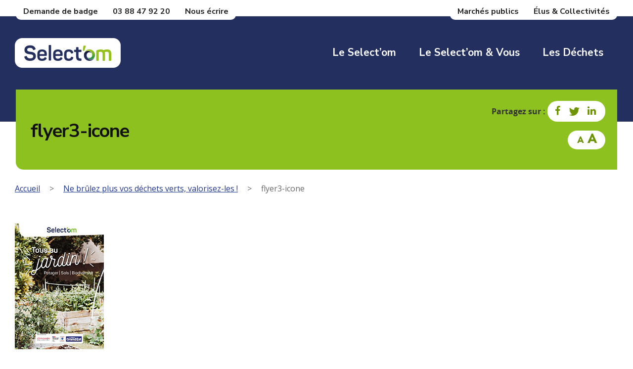

--- FILE ---
content_type: text/html; charset=utf-8
request_url: https://www.google.com/recaptcha/api2/anchor?ar=1&k=6LcTDfwoAAAAANayL6HoDB3dkJ-lkwsgpQZEBMPc&co=aHR0cHM6Ly93d3cuc2VsZWN0LW9tLmNvbTo0NDM.&hl=en&v=PoyoqOPhxBO7pBk68S4YbpHZ&size=invisible&anchor-ms=20000&execute-ms=30000&cb=r357crwxpmnl
body_size: 48514
content:
<!DOCTYPE HTML><html dir="ltr" lang="en"><head><meta http-equiv="Content-Type" content="text/html; charset=UTF-8">
<meta http-equiv="X-UA-Compatible" content="IE=edge">
<title>reCAPTCHA</title>
<style type="text/css">
/* cyrillic-ext */
@font-face {
  font-family: 'Roboto';
  font-style: normal;
  font-weight: 400;
  font-stretch: 100%;
  src: url(//fonts.gstatic.com/s/roboto/v48/KFO7CnqEu92Fr1ME7kSn66aGLdTylUAMa3GUBHMdazTgWw.woff2) format('woff2');
  unicode-range: U+0460-052F, U+1C80-1C8A, U+20B4, U+2DE0-2DFF, U+A640-A69F, U+FE2E-FE2F;
}
/* cyrillic */
@font-face {
  font-family: 'Roboto';
  font-style: normal;
  font-weight: 400;
  font-stretch: 100%;
  src: url(//fonts.gstatic.com/s/roboto/v48/KFO7CnqEu92Fr1ME7kSn66aGLdTylUAMa3iUBHMdazTgWw.woff2) format('woff2');
  unicode-range: U+0301, U+0400-045F, U+0490-0491, U+04B0-04B1, U+2116;
}
/* greek-ext */
@font-face {
  font-family: 'Roboto';
  font-style: normal;
  font-weight: 400;
  font-stretch: 100%;
  src: url(//fonts.gstatic.com/s/roboto/v48/KFO7CnqEu92Fr1ME7kSn66aGLdTylUAMa3CUBHMdazTgWw.woff2) format('woff2');
  unicode-range: U+1F00-1FFF;
}
/* greek */
@font-face {
  font-family: 'Roboto';
  font-style: normal;
  font-weight: 400;
  font-stretch: 100%;
  src: url(//fonts.gstatic.com/s/roboto/v48/KFO7CnqEu92Fr1ME7kSn66aGLdTylUAMa3-UBHMdazTgWw.woff2) format('woff2');
  unicode-range: U+0370-0377, U+037A-037F, U+0384-038A, U+038C, U+038E-03A1, U+03A3-03FF;
}
/* math */
@font-face {
  font-family: 'Roboto';
  font-style: normal;
  font-weight: 400;
  font-stretch: 100%;
  src: url(//fonts.gstatic.com/s/roboto/v48/KFO7CnqEu92Fr1ME7kSn66aGLdTylUAMawCUBHMdazTgWw.woff2) format('woff2');
  unicode-range: U+0302-0303, U+0305, U+0307-0308, U+0310, U+0312, U+0315, U+031A, U+0326-0327, U+032C, U+032F-0330, U+0332-0333, U+0338, U+033A, U+0346, U+034D, U+0391-03A1, U+03A3-03A9, U+03B1-03C9, U+03D1, U+03D5-03D6, U+03F0-03F1, U+03F4-03F5, U+2016-2017, U+2034-2038, U+203C, U+2040, U+2043, U+2047, U+2050, U+2057, U+205F, U+2070-2071, U+2074-208E, U+2090-209C, U+20D0-20DC, U+20E1, U+20E5-20EF, U+2100-2112, U+2114-2115, U+2117-2121, U+2123-214F, U+2190, U+2192, U+2194-21AE, U+21B0-21E5, U+21F1-21F2, U+21F4-2211, U+2213-2214, U+2216-22FF, U+2308-230B, U+2310, U+2319, U+231C-2321, U+2336-237A, U+237C, U+2395, U+239B-23B7, U+23D0, U+23DC-23E1, U+2474-2475, U+25AF, U+25B3, U+25B7, U+25BD, U+25C1, U+25CA, U+25CC, U+25FB, U+266D-266F, U+27C0-27FF, U+2900-2AFF, U+2B0E-2B11, U+2B30-2B4C, U+2BFE, U+3030, U+FF5B, U+FF5D, U+1D400-1D7FF, U+1EE00-1EEFF;
}
/* symbols */
@font-face {
  font-family: 'Roboto';
  font-style: normal;
  font-weight: 400;
  font-stretch: 100%;
  src: url(//fonts.gstatic.com/s/roboto/v48/KFO7CnqEu92Fr1ME7kSn66aGLdTylUAMaxKUBHMdazTgWw.woff2) format('woff2');
  unicode-range: U+0001-000C, U+000E-001F, U+007F-009F, U+20DD-20E0, U+20E2-20E4, U+2150-218F, U+2190, U+2192, U+2194-2199, U+21AF, U+21E6-21F0, U+21F3, U+2218-2219, U+2299, U+22C4-22C6, U+2300-243F, U+2440-244A, U+2460-24FF, U+25A0-27BF, U+2800-28FF, U+2921-2922, U+2981, U+29BF, U+29EB, U+2B00-2BFF, U+4DC0-4DFF, U+FFF9-FFFB, U+10140-1018E, U+10190-1019C, U+101A0, U+101D0-101FD, U+102E0-102FB, U+10E60-10E7E, U+1D2C0-1D2D3, U+1D2E0-1D37F, U+1F000-1F0FF, U+1F100-1F1AD, U+1F1E6-1F1FF, U+1F30D-1F30F, U+1F315, U+1F31C, U+1F31E, U+1F320-1F32C, U+1F336, U+1F378, U+1F37D, U+1F382, U+1F393-1F39F, U+1F3A7-1F3A8, U+1F3AC-1F3AF, U+1F3C2, U+1F3C4-1F3C6, U+1F3CA-1F3CE, U+1F3D4-1F3E0, U+1F3ED, U+1F3F1-1F3F3, U+1F3F5-1F3F7, U+1F408, U+1F415, U+1F41F, U+1F426, U+1F43F, U+1F441-1F442, U+1F444, U+1F446-1F449, U+1F44C-1F44E, U+1F453, U+1F46A, U+1F47D, U+1F4A3, U+1F4B0, U+1F4B3, U+1F4B9, U+1F4BB, U+1F4BF, U+1F4C8-1F4CB, U+1F4D6, U+1F4DA, U+1F4DF, U+1F4E3-1F4E6, U+1F4EA-1F4ED, U+1F4F7, U+1F4F9-1F4FB, U+1F4FD-1F4FE, U+1F503, U+1F507-1F50B, U+1F50D, U+1F512-1F513, U+1F53E-1F54A, U+1F54F-1F5FA, U+1F610, U+1F650-1F67F, U+1F687, U+1F68D, U+1F691, U+1F694, U+1F698, U+1F6AD, U+1F6B2, U+1F6B9-1F6BA, U+1F6BC, U+1F6C6-1F6CF, U+1F6D3-1F6D7, U+1F6E0-1F6EA, U+1F6F0-1F6F3, U+1F6F7-1F6FC, U+1F700-1F7FF, U+1F800-1F80B, U+1F810-1F847, U+1F850-1F859, U+1F860-1F887, U+1F890-1F8AD, U+1F8B0-1F8BB, U+1F8C0-1F8C1, U+1F900-1F90B, U+1F93B, U+1F946, U+1F984, U+1F996, U+1F9E9, U+1FA00-1FA6F, U+1FA70-1FA7C, U+1FA80-1FA89, U+1FA8F-1FAC6, U+1FACE-1FADC, U+1FADF-1FAE9, U+1FAF0-1FAF8, U+1FB00-1FBFF;
}
/* vietnamese */
@font-face {
  font-family: 'Roboto';
  font-style: normal;
  font-weight: 400;
  font-stretch: 100%;
  src: url(//fonts.gstatic.com/s/roboto/v48/KFO7CnqEu92Fr1ME7kSn66aGLdTylUAMa3OUBHMdazTgWw.woff2) format('woff2');
  unicode-range: U+0102-0103, U+0110-0111, U+0128-0129, U+0168-0169, U+01A0-01A1, U+01AF-01B0, U+0300-0301, U+0303-0304, U+0308-0309, U+0323, U+0329, U+1EA0-1EF9, U+20AB;
}
/* latin-ext */
@font-face {
  font-family: 'Roboto';
  font-style: normal;
  font-weight: 400;
  font-stretch: 100%;
  src: url(//fonts.gstatic.com/s/roboto/v48/KFO7CnqEu92Fr1ME7kSn66aGLdTylUAMa3KUBHMdazTgWw.woff2) format('woff2');
  unicode-range: U+0100-02BA, U+02BD-02C5, U+02C7-02CC, U+02CE-02D7, U+02DD-02FF, U+0304, U+0308, U+0329, U+1D00-1DBF, U+1E00-1E9F, U+1EF2-1EFF, U+2020, U+20A0-20AB, U+20AD-20C0, U+2113, U+2C60-2C7F, U+A720-A7FF;
}
/* latin */
@font-face {
  font-family: 'Roboto';
  font-style: normal;
  font-weight: 400;
  font-stretch: 100%;
  src: url(//fonts.gstatic.com/s/roboto/v48/KFO7CnqEu92Fr1ME7kSn66aGLdTylUAMa3yUBHMdazQ.woff2) format('woff2');
  unicode-range: U+0000-00FF, U+0131, U+0152-0153, U+02BB-02BC, U+02C6, U+02DA, U+02DC, U+0304, U+0308, U+0329, U+2000-206F, U+20AC, U+2122, U+2191, U+2193, U+2212, U+2215, U+FEFF, U+FFFD;
}
/* cyrillic-ext */
@font-face {
  font-family: 'Roboto';
  font-style: normal;
  font-weight: 500;
  font-stretch: 100%;
  src: url(//fonts.gstatic.com/s/roboto/v48/KFO7CnqEu92Fr1ME7kSn66aGLdTylUAMa3GUBHMdazTgWw.woff2) format('woff2');
  unicode-range: U+0460-052F, U+1C80-1C8A, U+20B4, U+2DE0-2DFF, U+A640-A69F, U+FE2E-FE2F;
}
/* cyrillic */
@font-face {
  font-family: 'Roboto';
  font-style: normal;
  font-weight: 500;
  font-stretch: 100%;
  src: url(//fonts.gstatic.com/s/roboto/v48/KFO7CnqEu92Fr1ME7kSn66aGLdTylUAMa3iUBHMdazTgWw.woff2) format('woff2');
  unicode-range: U+0301, U+0400-045F, U+0490-0491, U+04B0-04B1, U+2116;
}
/* greek-ext */
@font-face {
  font-family: 'Roboto';
  font-style: normal;
  font-weight: 500;
  font-stretch: 100%;
  src: url(//fonts.gstatic.com/s/roboto/v48/KFO7CnqEu92Fr1ME7kSn66aGLdTylUAMa3CUBHMdazTgWw.woff2) format('woff2');
  unicode-range: U+1F00-1FFF;
}
/* greek */
@font-face {
  font-family: 'Roboto';
  font-style: normal;
  font-weight: 500;
  font-stretch: 100%;
  src: url(//fonts.gstatic.com/s/roboto/v48/KFO7CnqEu92Fr1ME7kSn66aGLdTylUAMa3-UBHMdazTgWw.woff2) format('woff2');
  unicode-range: U+0370-0377, U+037A-037F, U+0384-038A, U+038C, U+038E-03A1, U+03A3-03FF;
}
/* math */
@font-face {
  font-family: 'Roboto';
  font-style: normal;
  font-weight: 500;
  font-stretch: 100%;
  src: url(//fonts.gstatic.com/s/roboto/v48/KFO7CnqEu92Fr1ME7kSn66aGLdTylUAMawCUBHMdazTgWw.woff2) format('woff2');
  unicode-range: U+0302-0303, U+0305, U+0307-0308, U+0310, U+0312, U+0315, U+031A, U+0326-0327, U+032C, U+032F-0330, U+0332-0333, U+0338, U+033A, U+0346, U+034D, U+0391-03A1, U+03A3-03A9, U+03B1-03C9, U+03D1, U+03D5-03D6, U+03F0-03F1, U+03F4-03F5, U+2016-2017, U+2034-2038, U+203C, U+2040, U+2043, U+2047, U+2050, U+2057, U+205F, U+2070-2071, U+2074-208E, U+2090-209C, U+20D0-20DC, U+20E1, U+20E5-20EF, U+2100-2112, U+2114-2115, U+2117-2121, U+2123-214F, U+2190, U+2192, U+2194-21AE, U+21B0-21E5, U+21F1-21F2, U+21F4-2211, U+2213-2214, U+2216-22FF, U+2308-230B, U+2310, U+2319, U+231C-2321, U+2336-237A, U+237C, U+2395, U+239B-23B7, U+23D0, U+23DC-23E1, U+2474-2475, U+25AF, U+25B3, U+25B7, U+25BD, U+25C1, U+25CA, U+25CC, U+25FB, U+266D-266F, U+27C0-27FF, U+2900-2AFF, U+2B0E-2B11, U+2B30-2B4C, U+2BFE, U+3030, U+FF5B, U+FF5D, U+1D400-1D7FF, U+1EE00-1EEFF;
}
/* symbols */
@font-face {
  font-family: 'Roboto';
  font-style: normal;
  font-weight: 500;
  font-stretch: 100%;
  src: url(//fonts.gstatic.com/s/roboto/v48/KFO7CnqEu92Fr1ME7kSn66aGLdTylUAMaxKUBHMdazTgWw.woff2) format('woff2');
  unicode-range: U+0001-000C, U+000E-001F, U+007F-009F, U+20DD-20E0, U+20E2-20E4, U+2150-218F, U+2190, U+2192, U+2194-2199, U+21AF, U+21E6-21F0, U+21F3, U+2218-2219, U+2299, U+22C4-22C6, U+2300-243F, U+2440-244A, U+2460-24FF, U+25A0-27BF, U+2800-28FF, U+2921-2922, U+2981, U+29BF, U+29EB, U+2B00-2BFF, U+4DC0-4DFF, U+FFF9-FFFB, U+10140-1018E, U+10190-1019C, U+101A0, U+101D0-101FD, U+102E0-102FB, U+10E60-10E7E, U+1D2C0-1D2D3, U+1D2E0-1D37F, U+1F000-1F0FF, U+1F100-1F1AD, U+1F1E6-1F1FF, U+1F30D-1F30F, U+1F315, U+1F31C, U+1F31E, U+1F320-1F32C, U+1F336, U+1F378, U+1F37D, U+1F382, U+1F393-1F39F, U+1F3A7-1F3A8, U+1F3AC-1F3AF, U+1F3C2, U+1F3C4-1F3C6, U+1F3CA-1F3CE, U+1F3D4-1F3E0, U+1F3ED, U+1F3F1-1F3F3, U+1F3F5-1F3F7, U+1F408, U+1F415, U+1F41F, U+1F426, U+1F43F, U+1F441-1F442, U+1F444, U+1F446-1F449, U+1F44C-1F44E, U+1F453, U+1F46A, U+1F47D, U+1F4A3, U+1F4B0, U+1F4B3, U+1F4B9, U+1F4BB, U+1F4BF, U+1F4C8-1F4CB, U+1F4D6, U+1F4DA, U+1F4DF, U+1F4E3-1F4E6, U+1F4EA-1F4ED, U+1F4F7, U+1F4F9-1F4FB, U+1F4FD-1F4FE, U+1F503, U+1F507-1F50B, U+1F50D, U+1F512-1F513, U+1F53E-1F54A, U+1F54F-1F5FA, U+1F610, U+1F650-1F67F, U+1F687, U+1F68D, U+1F691, U+1F694, U+1F698, U+1F6AD, U+1F6B2, U+1F6B9-1F6BA, U+1F6BC, U+1F6C6-1F6CF, U+1F6D3-1F6D7, U+1F6E0-1F6EA, U+1F6F0-1F6F3, U+1F6F7-1F6FC, U+1F700-1F7FF, U+1F800-1F80B, U+1F810-1F847, U+1F850-1F859, U+1F860-1F887, U+1F890-1F8AD, U+1F8B0-1F8BB, U+1F8C0-1F8C1, U+1F900-1F90B, U+1F93B, U+1F946, U+1F984, U+1F996, U+1F9E9, U+1FA00-1FA6F, U+1FA70-1FA7C, U+1FA80-1FA89, U+1FA8F-1FAC6, U+1FACE-1FADC, U+1FADF-1FAE9, U+1FAF0-1FAF8, U+1FB00-1FBFF;
}
/* vietnamese */
@font-face {
  font-family: 'Roboto';
  font-style: normal;
  font-weight: 500;
  font-stretch: 100%;
  src: url(//fonts.gstatic.com/s/roboto/v48/KFO7CnqEu92Fr1ME7kSn66aGLdTylUAMa3OUBHMdazTgWw.woff2) format('woff2');
  unicode-range: U+0102-0103, U+0110-0111, U+0128-0129, U+0168-0169, U+01A0-01A1, U+01AF-01B0, U+0300-0301, U+0303-0304, U+0308-0309, U+0323, U+0329, U+1EA0-1EF9, U+20AB;
}
/* latin-ext */
@font-face {
  font-family: 'Roboto';
  font-style: normal;
  font-weight: 500;
  font-stretch: 100%;
  src: url(//fonts.gstatic.com/s/roboto/v48/KFO7CnqEu92Fr1ME7kSn66aGLdTylUAMa3KUBHMdazTgWw.woff2) format('woff2');
  unicode-range: U+0100-02BA, U+02BD-02C5, U+02C7-02CC, U+02CE-02D7, U+02DD-02FF, U+0304, U+0308, U+0329, U+1D00-1DBF, U+1E00-1E9F, U+1EF2-1EFF, U+2020, U+20A0-20AB, U+20AD-20C0, U+2113, U+2C60-2C7F, U+A720-A7FF;
}
/* latin */
@font-face {
  font-family: 'Roboto';
  font-style: normal;
  font-weight: 500;
  font-stretch: 100%;
  src: url(//fonts.gstatic.com/s/roboto/v48/KFO7CnqEu92Fr1ME7kSn66aGLdTylUAMa3yUBHMdazQ.woff2) format('woff2');
  unicode-range: U+0000-00FF, U+0131, U+0152-0153, U+02BB-02BC, U+02C6, U+02DA, U+02DC, U+0304, U+0308, U+0329, U+2000-206F, U+20AC, U+2122, U+2191, U+2193, U+2212, U+2215, U+FEFF, U+FFFD;
}
/* cyrillic-ext */
@font-face {
  font-family: 'Roboto';
  font-style: normal;
  font-weight: 900;
  font-stretch: 100%;
  src: url(//fonts.gstatic.com/s/roboto/v48/KFO7CnqEu92Fr1ME7kSn66aGLdTylUAMa3GUBHMdazTgWw.woff2) format('woff2');
  unicode-range: U+0460-052F, U+1C80-1C8A, U+20B4, U+2DE0-2DFF, U+A640-A69F, U+FE2E-FE2F;
}
/* cyrillic */
@font-face {
  font-family: 'Roboto';
  font-style: normal;
  font-weight: 900;
  font-stretch: 100%;
  src: url(//fonts.gstatic.com/s/roboto/v48/KFO7CnqEu92Fr1ME7kSn66aGLdTylUAMa3iUBHMdazTgWw.woff2) format('woff2');
  unicode-range: U+0301, U+0400-045F, U+0490-0491, U+04B0-04B1, U+2116;
}
/* greek-ext */
@font-face {
  font-family: 'Roboto';
  font-style: normal;
  font-weight: 900;
  font-stretch: 100%;
  src: url(//fonts.gstatic.com/s/roboto/v48/KFO7CnqEu92Fr1ME7kSn66aGLdTylUAMa3CUBHMdazTgWw.woff2) format('woff2');
  unicode-range: U+1F00-1FFF;
}
/* greek */
@font-face {
  font-family: 'Roboto';
  font-style: normal;
  font-weight: 900;
  font-stretch: 100%;
  src: url(//fonts.gstatic.com/s/roboto/v48/KFO7CnqEu92Fr1ME7kSn66aGLdTylUAMa3-UBHMdazTgWw.woff2) format('woff2');
  unicode-range: U+0370-0377, U+037A-037F, U+0384-038A, U+038C, U+038E-03A1, U+03A3-03FF;
}
/* math */
@font-face {
  font-family: 'Roboto';
  font-style: normal;
  font-weight: 900;
  font-stretch: 100%;
  src: url(//fonts.gstatic.com/s/roboto/v48/KFO7CnqEu92Fr1ME7kSn66aGLdTylUAMawCUBHMdazTgWw.woff2) format('woff2');
  unicode-range: U+0302-0303, U+0305, U+0307-0308, U+0310, U+0312, U+0315, U+031A, U+0326-0327, U+032C, U+032F-0330, U+0332-0333, U+0338, U+033A, U+0346, U+034D, U+0391-03A1, U+03A3-03A9, U+03B1-03C9, U+03D1, U+03D5-03D6, U+03F0-03F1, U+03F4-03F5, U+2016-2017, U+2034-2038, U+203C, U+2040, U+2043, U+2047, U+2050, U+2057, U+205F, U+2070-2071, U+2074-208E, U+2090-209C, U+20D0-20DC, U+20E1, U+20E5-20EF, U+2100-2112, U+2114-2115, U+2117-2121, U+2123-214F, U+2190, U+2192, U+2194-21AE, U+21B0-21E5, U+21F1-21F2, U+21F4-2211, U+2213-2214, U+2216-22FF, U+2308-230B, U+2310, U+2319, U+231C-2321, U+2336-237A, U+237C, U+2395, U+239B-23B7, U+23D0, U+23DC-23E1, U+2474-2475, U+25AF, U+25B3, U+25B7, U+25BD, U+25C1, U+25CA, U+25CC, U+25FB, U+266D-266F, U+27C0-27FF, U+2900-2AFF, U+2B0E-2B11, U+2B30-2B4C, U+2BFE, U+3030, U+FF5B, U+FF5D, U+1D400-1D7FF, U+1EE00-1EEFF;
}
/* symbols */
@font-face {
  font-family: 'Roboto';
  font-style: normal;
  font-weight: 900;
  font-stretch: 100%;
  src: url(//fonts.gstatic.com/s/roboto/v48/KFO7CnqEu92Fr1ME7kSn66aGLdTylUAMaxKUBHMdazTgWw.woff2) format('woff2');
  unicode-range: U+0001-000C, U+000E-001F, U+007F-009F, U+20DD-20E0, U+20E2-20E4, U+2150-218F, U+2190, U+2192, U+2194-2199, U+21AF, U+21E6-21F0, U+21F3, U+2218-2219, U+2299, U+22C4-22C6, U+2300-243F, U+2440-244A, U+2460-24FF, U+25A0-27BF, U+2800-28FF, U+2921-2922, U+2981, U+29BF, U+29EB, U+2B00-2BFF, U+4DC0-4DFF, U+FFF9-FFFB, U+10140-1018E, U+10190-1019C, U+101A0, U+101D0-101FD, U+102E0-102FB, U+10E60-10E7E, U+1D2C0-1D2D3, U+1D2E0-1D37F, U+1F000-1F0FF, U+1F100-1F1AD, U+1F1E6-1F1FF, U+1F30D-1F30F, U+1F315, U+1F31C, U+1F31E, U+1F320-1F32C, U+1F336, U+1F378, U+1F37D, U+1F382, U+1F393-1F39F, U+1F3A7-1F3A8, U+1F3AC-1F3AF, U+1F3C2, U+1F3C4-1F3C6, U+1F3CA-1F3CE, U+1F3D4-1F3E0, U+1F3ED, U+1F3F1-1F3F3, U+1F3F5-1F3F7, U+1F408, U+1F415, U+1F41F, U+1F426, U+1F43F, U+1F441-1F442, U+1F444, U+1F446-1F449, U+1F44C-1F44E, U+1F453, U+1F46A, U+1F47D, U+1F4A3, U+1F4B0, U+1F4B3, U+1F4B9, U+1F4BB, U+1F4BF, U+1F4C8-1F4CB, U+1F4D6, U+1F4DA, U+1F4DF, U+1F4E3-1F4E6, U+1F4EA-1F4ED, U+1F4F7, U+1F4F9-1F4FB, U+1F4FD-1F4FE, U+1F503, U+1F507-1F50B, U+1F50D, U+1F512-1F513, U+1F53E-1F54A, U+1F54F-1F5FA, U+1F610, U+1F650-1F67F, U+1F687, U+1F68D, U+1F691, U+1F694, U+1F698, U+1F6AD, U+1F6B2, U+1F6B9-1F6BA, U+1F6BC, U+1F6C6-1F6CF, U+1F6D3-1F6D7, U+1F6E0-1F6EA, U+1F6F0-1F6F3, U+1F6F7-1F6FC, U+1F700-1F7FF, U+1F800-1F80B, U+1F810-1F847, U+1F850-1F859, U+1F860-1F887, U+1F890-1F8AD, U+1F8B0-1F8BB, U+1F8C0-1F8C1, U+1F900-1F90B, U+1F93B, U+1F946, U+1F984, U+1F996, U+1F9E9, U+1FA00-1FA6F, U+1FA70-1FA7C, U+1FA80-1FA89, U+1FA8F-1FAC6, U+1FACE-1FADC, U+1FADF-1FAE9, U+1FAF0-1FAF8, U+1FB00-1FBFF;
}
/* vietnamese */
@font-face {
  font-family: 'Roboto';
  font-style: normal;
  font-weight: 900;
  font-stretch: 100%;
  src: url(//fonts.gstatic.com/s/roboto/v48/KFO7CnqEu92Fr1ME7kSn66aGLdTylUAMa3OUBHMdazTgWw.woff2) format('woff2');
  unicode-range: U+0102-0103, U+0110-0111, U+0128-0129, U+0168-0169, U+01A0-01A1, U+01AF-01B0, U+0300-0301, U+0303-0304, U+0308-0309, U+0323, U+0329, U+1EA0-1EF9, U+20AB;
}
/* latin-ext */
@font-face {
  font-family: 'Roboto';
  font-style: normal;
  font-weight: 900;
  font-stretch: 100%;
  src: url(//fonts.gstatic.com/s/roboto/v48/KFO7CnqEu92Fr1ME7kSn66aGLdTylUAMa3KUBHMdazTgWw.woff2) format('woff2');
  unicode-range: U+0100-02BA, U+02BD-02C5, U+02C7-02CC, U+02CE-02D7, U+02DD-02FF, U+0304, U+0308, U+0329, U+1D00-1DBF, U+1E00-1E9F, U+1EF2-1EFF, U+2020, U+20A0-20AB, U+20AD-20C0, U+2113, U+2C60-2C7F, U+A720-A7FF;
}
/* latin */
@font-face {
  font-family: 'Roboto';
  font-style: normal;
  font-weight: 900;
  font-stretch: 100%;
  src: url(//fonts.gstatic.com/s/roboto/v48/KFO7CnqEu92Fr1ME7kSn66aGLdTylUAMa3yUBHMdazQ.woff2) format('woff2');
  unicode-range: U+0000-00FF, U+0131, U+0152-0153, U+02BB-02BC, U+02C6, U+02DA, U+02DC, U+0304, U+0308, U+0329, U+2000-206F, U+20AC, U+2122, U+2191, U+2193, U+2212, U+2215, U+FEFF, U+FFFD;
}

</style>
<link rel="stylesheet" type="text/css" href="https://www.gstatic.com/recaptcha/releases/PoyoqOPhxBO7pBk68S4YbpHZ/styles__ltr.css">
<script nonce="4fnWwfB3oXVbMOBaYP1y6g" type="text/javascript">window['__recaptcha_api'] = 'https://www.google.com/recaptcha/api2/';</script>
<script type="text/javascript" src="https://www.gstatic.com/recaptcha/releases/PoyoqOPhxBO7pBk68S4YbpHZ/recaptcha__en.js" nonce="4fnWwfB3oXVbMOBaYP1y6g">
      
    </script></head>
<body><div id="rc-anchor-alert" class="rc-anchor-alert"></div>
<input type="hidden" id="recaptcha-token" value="[base64]">
<script type="text/javascript" nonce="4fnWwfB3oXVbMOBaYP1y6g">
      recaptcha.anchor.Main.init("[\x22ainput\x22,[\x22bgdata\x22,\x22\x22,\[base64]/[base64]/UltIKytdPWE6KGE8MjA0OD9SW0grK109YT4+NnwxOTI6KChhJjY0NTEyKT09NTUyOTYmJnErMTxoLmxlbmd0aCYmKGguY2hhckNvZGVBdChxKzEpJjY0NTEyKT09NTYzMjA/[base64]/MjU1OlI/[base64]/[base64]/[base64]/[base64]/[base64]/[base64]/[base64]/[base64]/[base64]/[base64]\x22,\[base64]\x22,\x22wq8iWcKIP3oJw4nDjE/[base64]/Y8K9KsOrwo3DjXPCtjDClMOQRMO1QBHCqcKqwr3Cr1kSwoJxw4EBJsKNwqEgWijCk1YscQdSQMKlwoHCtSlXeEQfwozCgcKQXcO3wpDDvXHDm2zCtMOEwqwqWTt/w4c4GsKvC8OCw57Dk3IqccKNwo1XYcOYwpXDvh/DjFnCm1Qhc8Ouw4MQwpNHwrJHWkfCusORRmchJsKPTG4QwpoTGlHCpcKywr8sacOTwpAewr/DmcK4w4onw6PCpzXCscOrwrMgw7bDisKcwrF4wqEvZcK6IcKXLz5LwrPDnMOjw6TDo3PDpgAhwqvDlnk0EMOKHk44w4EfwpFfOQzDqmFKw7JSwrLCoMKNwpbCkXd2M8K/w7HCvMKMGsOKLcO5w4o8wqbCrMOwTcOVbcOcesKGfjPCnwlEw7XDhsKyw7bDoyrCncOww51/EnzDnmNvw69MdkfCiR/DncOmVGZyS8KHPMKEwo/[base64]/[base64]/DocO+w6wFw6QdZwowZWXCt8KSDRDDscOTG8KEVCrCgMKpw7TDmsO8DsOlwoEvXg4wwoXDn8OKTA7DvMO1wovCu8OEwq4iB8KSSm8DHm93IcOrcsK5R8O0QBTDtQ7DrMOJw4t+ax/CmMObw5/DsRJOV8Ohw6Bfw7Rpw4UQwo/Cp00+EhDDuHLDgcO+XcOyw5p+wqDDt8O3wrnCiMOJUCFcckfDv24Vw4LDjgceC8ODEMKUw63DvMORwp/DvMObwqU/eMKxworCi8KkasKJw5wqXcKVw53ChsOjeMKuFirCuSTDjMOZwpgEJHUYT8Kmw6rCjcKHwp54w5Jsw5Mywp5AwoM4w69uAsOkXVc1woHCrsO6wqbCmMOAWhE7wrnCi8OSw54cdDTCp8O1wqAIaMKLQFZ5BMK4CB45w6xNO8OpEgBSYMKrwrpaKMK9ThPCtn0/w6B9wrrDnMO/[base64]/DpsOMDcKaT29XZcKcdcK+w6zCrVTCusKeEcO3w5DCp8KKwoxjJUPCt8Kuw79VwpvDosO7CMKZUcK+wpTDmcOQw4w4IMOMZsKfdcOiwowcw5NWGUNnfSrCjsKFJ3/DpMO+w7w6w6rDmMOcF2fConVVwrrDrCIaKWgvJMKldsK5X3UGw4nCsHtXwrDCjHNDBMKQNlXDs8Okwox6wqJVwpUJwrfCm8KCw77Dtk/Cm0U+w5ped8OoQ0LDvMOlHMOMAyTDky8kw5/CqWTCv8OZw6zCiE1hMyzCh8KGw6tBUMKlwqVvwonDljzDtCkhw68zw4AIwq/DiCl6w4UuO8KibCl8eB3Di8ONagvCjMOvwp5Gwq9Lw5/CgMOSw5oJX8O7w68meR/[base64]/NsOvUGPCkHDCr8OQw43DgnHCihcxw6IJHWHDgcKEw5jDhMOTWmDDgRnDr8KIw6jDr2BBY8KewqtZw6bDpyrDicKhwoccw6wTeUfCvhgicmDCmMO/[base64]/Cj8K1UQPDlCY5XcOkGcKZwpMqw5zCicOHPmI/[base64]/Cl0fCnxJLwoYLesOYcnBOw5wAw4DDv8OSwpUJRFdtwoAubXDDgMKQYDA7bXJgTmtkSj4owrR1wo3DsAczw5dQw4Ibwrcww4Q6w6sBwok5w7PDribCmzgMw5rDm01HIyIGQVQyw4ZBakxQcHnCpsKKw4TDk0vCkz/DimnDlGFpJyYtcMOLwoLCsz1DZ8O3w5FwwojDm8O3w7pqwpVbO8OyRcK/JS3CtsOGw5lwGsKvw7B4woDCpgTDs8OSC0zCsUgGegnDpMOGYcKyw6E3w7PDgcO7w63DhMKqO8Opw5pVw5bClAvCscKOwqfDjsKHwqBPwoZFQV1BwrY3CsOCFsOYwo8jwo3CucO2w7hmXA/CmMKJw5PDrgbCpMO7BcOWwqjDlcOow6LCh8O1w5bDnmkCG2phMcO5awDDnALCqFwUZFYHaMO8w63CjcKcfcKVwqttFcKzRcO/wqI8w5U8OcKCwposwrrCgAc3YVxHw6PCr3HCpMKPN1DDucOzw6ASw4rCsFrCmUM5w4gGWcKdwqpww45lcTXDjcKcwqgYw6XDlx3CgClQMkDCtcOtJThxwrdgwq4pZybDnE7DvcKtw4p/w7/DkX4Vw5MEwrpFNkHCicKlwrQmwo8Gw5Zxw59Jwo0+wrsCTjA6woPCh13DtsKbw4bDs0c/[base64]/wq7DusKYJsKZHcO8K8OhRMKLAcKAw7PCj8OeZMKePm5KwpDCpMKdMMKpS8ORRyTCqjfCucOmwpnDtcOSZTVfw5fCqsKBwrhyw5fCocOKwpbDj8OdDH7Djg/[base64]/Cr8KOUUXCg8OsYg03QVEkw4nCqcKATsKHDhrDqsOEGhNHdCglwrkRbcKkwpnCgsO7wqtcRcOyGFYYwpvCpy5DeMKXwqPCmEsEbCgmw5/ClsOYL8K2w5/CkTFRQcKzb1TDk3bCu30Ew6gPCsO5W8OQw4XCrTnDnH0KCsO7wox5ccOzw4jDksKNw6RJBWQDwqLChcOkTQx+Zy/CrytcT8Oab8OfF01QwrnDjTnDnsO7e8OjYcOkIMOpVcOPL8OTwp8KwolPZDbDtikhD3bDiinDgA8qwo8+FzVKXzcucQ3CvMK5a8OLCMK5w7jDvSzDoXjCr8KZwqnDpi95w6zCsMK4w4IIHsOdc8OfwqrDowHCiAHChyhXWsKDVnnDnw5/IcK6w5o2w5R6PMOrczIjw5zCrzhrQR09w57DhsK1Dh3CrMObwqrDu8OMw5cdL1RJwojCrMKaw7l7OsKBw47DgcKFN8KJw5nCk8KUwq/CumsgEMK9w4FZw7NQOMKGwoDCmcKXEhXCmsOMSR7CgcKqBDPChMK9wpvCtTLCp0fCkMOZw55Mw5vClsKpdCPDnGnDrFLDgMKqwpPCiE/DhFUkw5gAI8O4ZcOcw6fDljvDpD7DpDnDjjRKBwYowqc8w5jDhj1pHcK1dMO3w6N1UQ0fwogFflLDvw/DmsKKw6/ClMOLw7Mvwox5w5RfXMOswoQFw7PDusKvw7Ylw5PDpsK7fsOULMK/AMKybwd/[base64]/CtElaP8KPb8KIYMKTDMKew5h2f8KLTEtmwotTIcKZw5XDihEnKWJ/K3g9w4/Dp8KCw7w+KMOQHw1QXQJ7OMKVA1EMFgceACBAw5crR8OLwrQlwrvCvsKOwpFgU31AJMKFwpsnwrjCqMK1HsOCbMKmw7TClsKBfHQkw4HDpMKpIcK3NMKXwrfCn8KZw5x/YygNWsOzSyVNP11xwr/CscKybUxpUl9oL8K8w49Nw6d9w7g3wqcvw57CikA2DcOUw5QcfsO3wpPCmz8fw4TClHDCscKcNEzCmMOxFjAaw48tw5hww5cZe8OocsKkLnXCnsK6IsKcW3EAB8K3w7UHw4pwbMOqY3lqwqvCt1JxWsKvCAjDjW7Dv8Krw4/Cv0F/ScKdGsKDJjDDhsOTNRfCkcODd0TCisKMaVHDh8KedAXCilDChQ/CnRfDj1XDiyUzwpjCiMOkR8KRw4k7wqxBwqTCrMKTOV5XCQNpwoTDhMKsw70uwq/CiULCsBExAm7CiMK/[base64]/DosKcdnPCqcKOEV5ETcK/dMOZMm/Dv2ITw59kF2nDlSIjCkzChsKeDsOXw6TDolBqw7kCw5s0wpXDoSQJwqLDi8O9wrpRwpPDtMK4w58EUMOlwo7DiWI7QMKEb8OAXgtMw7cDUmfDgMK7YcKVwqIGasKKfnbDjErCssKBwrPCnsO6wpdJIMKgc8KiwpbCsMK2wqt6wpnDhAbCrMK+wo8cVSljYxcvwq/Ch8KcTcOqXsK0fxzCiz3CjsKiw6AFwpkoE8OtWT8ww7jCrMKJGXhiVRnCiMKZNHHDgFJhQsOmWMKhXR4vwqbDssObwr3DngFfeMKlw6PDmsOPw74Cw400w5dxwrrDhsO3WsOmMsOow78OwpstLsKrNEYBwovCkCEZwqPCrSI1w6zDkQ/DhwpPw5LCi8Kiw54IHHDDmMO2wp9cB8O7B8O7w5YDIMKZNG4TK0PDhcKIAMKCHMOoaAV/ScK8AMOBchduaWnCt8OIw6RdHcOeBAo+KkBNwrnCo8OzXErDtwnDj3LDmQ/[base64]/DkB5TOQdAw6k9woLDlsK/w5bDkyVgw4gSwpwtYUgmwozCj8OSZcONAsOtKMO0LXc9wopkw7LDjVbDnQ/[base64]/[base64]/CjkLDtW4Lw6HCqMKOw53DhcKxwolaeCvDocKXwp11aMOsw6LDjAzDosK7wp3Djk9rSsOVwo8eCMKowpPCuCB2GHHDmEs/wqTDs8KWw44xdzzCiBYiw7jCoEBZJ0fDsHRoV8OnwrRmD8OrNxpzw5nCksKYw7/Dj8OIw6fDrW7DvcOSwq3CtGbDksO+w7HCosKlw6xENDjDh8KAw5PDoMOrAxcyKW7DscOzwokCV8O0IsOcwq1RJMKTw4Vcw4LDu8Omw63DncOMwrHCqyDDhSfCpAPDp8O0U8OKd8OOS8Obwq/DscOxGGXCkEtXwocHwqNGwqnClcK3w7p8wqbChyguYEd6wrYLw7LCr1nCnmYgwpnDoQYvI37DkihQwozCl23DgMOjQDxHGcOKwrLCisKTw5QVb8Oaw4zClhLDuw3CuW5iwqAwclh8wp1jwoglwocIDMOtNifDncOuBwnDrE3Dqx/[base64]/dkDCv8O1wozCosOfwqPCq8KbesOiEHXDqcKSAcKRwoYYbD/Dm8KzwrB/cMOqwozDuSJUXMO4cMOjw6LCjsOLTCnCl8K/QcO5w4HClFfCvCfDl8KNFVsJw7jDrcOzan4mwp5ywocfPMO8wq9wHsKHwr7DvRXCglM1JcK8wrjDsAxJw77CuCZrw5IUw7Uyw7UrK2DDlj3CsVrDhsOvT8OtFMKgw6vChcK2wpkWwq7Dt8K0McO8w4h5w79zQRM7GBsSwrPCqMKuIT/DkMKoVsKOCcKuInHCm8KywqzDtV9vbnjDt8OJfcOKwqB/HjvDpVh4w4bDkh7Cl1XDp8O8dMOXHHzDnCLCtwjDkMOCw4nCrsKVwqHDpDgEwovDoMKAAsOlw4dPesK/dMOow4FAWcOOwr9KVsOfw4DCjwRXBkfCrMK1S3FlwrALw7rCmMOnNcKMwrlfw4nCisOeFGIqCsKdJ8K8woTCuUTDuMKKw7XCtMOIOsOYw5/DhcK2DnbCnsK7CcOGwqwNEgsAGcOTw4pBJsO3woXCqi7Di8KzeQrDkizDr8KTF8Kew4XDo8K3w7gvw4sHwrMcw50Ow4TDqFZNwqzDucO6bGlzw7krw5J6w69qw6ghLcO5wprCrxoDRcOQBcKIw4TCksK2ZAXCp0vClMOdH8KAY0DCm8OgwonDssOZTX7DrGk/wpIKw6fCq3NpwpQcZQ/[base64]/w4/DssOMbBtvP8KCa3fClTI2w6rCs8KmB8OzwovDhCvCtBzDoULDjibCn8O7w5vDkcO4w4wzwozDomPDq8KUCy5ww7MAwqDDoMOIwp7Cn8OAwqU7wp/DlsKPLFfCt1/CmgpzGsOyX8KHNmN+b1LDlEZlw4kYwoTDjGIJwqIKw5NbJBLDicKhwprDgMOVTMO6McKKQ1zDonbCoFXChsKtFXnCu8K6ADAgwpPCrELCrcKHwqXDmhrDlSp7woR+SsKdVnIdwoEKH3/[base64]/SiPDkXoJS8O/w49Yw43DqsOpasKawr7DsGZvVWbChsKtw77CqxvDvcOeYsOgC8OoRBDDisOBw53Ds8O0w5jCtMKCCw3DqwFhwpg3NcKOOMOjUVvCgSgEfDkIwq7CtRIacjxDI8K3PcKmw7sJwqYoPcK0JhvCjF/DtsKDEm/DpjI6RMKFwr3DsG7Cv8KnwrlTYA3DlcKxw5/DuAN0w6TDrgPDlsO+w7jDqwPDgg3CgcKdw7MjXMKRJMOqwr1SbVjDgkI0e8KvwpElw7zClEjDhX7CvMOKwpXDlBfDtMO6w6fCtMK/[base64]/wr3DqWdVaMOLw6/DsxAXw79fLcOOA1DCnCPDgMOUwpxbwqzCjsKkwqDDosK3SHTCk8KWwowta8OPw6vDgCF1woEHaDs6w4sDw4fChsONN3I8w4V+w5TDpsK/GcKcw7Rcw5UEIcKFwrkGwrnDuh4YBAJxwpAlwoDCpcKhwrXCsTAqwqN0wpnDg2nDiMOvwqQydMOUHQTCgE8ZUnDCvcOPDsO/wpJ5ZmrDlhtPD8O7w7zCgMKbw6rCpsK3w77CrsO/CgPCoMKqTcK/w7XCjyJjUsO7w6bCosO4wrzCgmHDlMOJEi14XsOqLcK+aAxkUcOyBD7DkMKtKhJAw4cZRhZawq/ClsKVw4vDisO9HCprwrZWwr4hwovCgCQrw44owoHCiMOtXsKRw67CgnjCo8KLMEc4fcKIw43Cp30bZnzDlX/Dsi1xwpnDgMK6fxzDuh4NAsOtw77Dk0/[base64]/XMKHU1scwrZXCcOZw7oSDMKHwp/DpMOcwpkXw5zCqsOsRMKHw4/DlsOPPMOKcMK7w7ItwrPClxJwE1/CqhMKEBjDvsOFwp3DmcOfwqjCs8ODw4DCj3l/[base64]/[base64]/DphwLw64ewpfDksOTw7YqwpJOLnHCsTY8w6N7wrHDvMO3L0/[base64]/Dp8O0w4fChsK3T1VwwofDqsOvwrw9w5ZGw70EHwfCohbDnsKkwobClcK7w5QnwqvClQHCiCZ9w5fCosOXf21qw7kew4jDijs7W8OBUcOXcsOMV8OmwpbDtHvDocKzw73Dq3czN8KjPcOOG2/CigR/Y8Kgc8K9wqbDhn0FWw3Ck8KzwrDDnsO0woEKFzfDhBLDnXoAJwpmwodNO8OOw6rDscOnwrTCv8OVw5fCksKTKsK4w4A/AMKFczw2SGvCocOmwp4IwoUawqMBT8OuwqrDvwpZwoYGZ3BbwpBCwrpmLMKsQsO5w6vCoMOtw7JVw5rCrsOUwprDrcOFCBnCoxnDnjphaxBeX0TCt8OpUMKYcMKuF8O/dcONWsO2b8OZwpTDnw8DY8KzVVMtw5bCmSnCjMOUwpfCliXDowkJw7MiwqvCokFZwpXClMOowqbCszvDkHrDkR7CmlY8w5PCqlENF8KTWD/DoMO7BcKiw5vDkTcKfcKCIGbCg0vCvSkUw6RCw5vCpQ7DtlHDu1TCr0BdRsOxNMKnHsOkfVrDo8OrwpFtwofDicO7wr/Cg8Osw5HCrMO6wqnDmMOfw7oSV3xeZErCusK3OmRawoMTwqQGw4DCmDfCjMOjPlvChRPCn1/CsnJkTgHDlxVpWho2wqI7w50SZTPDocOAw6rDksK1EDZyw74GMsO0w5oVw4ZQeMKIw6PCqUIXw7hUwo3DnCpiw5N0wqrCtTHDkhjCncOSw6LChcKGOcOxw7fDonEhw6k1woNjw45eZMObwoR/Ck9CKAbDi1fCsMOaw6PCnw/DgcKSOjnDtMKmw77DksOJw5rDosKKwq4iw581wrdHai1Tw5kQwoEAwrnDmQrCr2dEeyt2wqnDkTNrw7PDv8O+w4/[base64]/w4E+w4UcwpHDicOVwrDCtxNmw4YzJcKvIMOeYMKwfMKEaELDiyJfeBx8wobCuMKtU8OaKy/Dr8KSXsOkw44twp/CsV3CgMO/woPClgrCoMKOw7jDlgPDkHTClsKLw5jDhcKGYcOpCMKpwqVDPsKsw54Bw4zCi8OhTsOpwpnClg5cwqLDqg9Tw4Z3w7jCgyoww4rDi8O3w6x8FMK6aMOZdh7CpSh/UXtvOMOoZsO5w5g/[base64]/McKGw48qwpjCnSpQZGDCll5+wp/[base64]/DlgRjW8KCwq/DmkbDlUBYHMKgw5BRLMKHGwjCmMKXwr1/DcK5PQTDsMOlw7rDmsOew5PDjATClm9FFhMzwqXDhcOGOsOMZVZZFcOCw4B4w5LCvMO/wpTDs8K6wq3Dj8KQEn/Cq10dwpFCw5TDv8KoPRvCrQ1owrIlw6rDn8OEw5jCoV4+wq3Cgyp+wqtKCQfDq8K1wrrDksKJFhIUcHpMwoDCusOKAFjDhSlbw4fCtU59w7LDrMKkfBXCnxnCpCDCmHvDjcO3WMORw75dHMOhWMKowoMWWMO/wqkgB8KMw5RVeA/DucKwcsOSw7p2wr5RCcKxworDo8OQwrrCgcO4QzpQf2Rvwoc6dEnCkU19w7bCnU4PWEDDi8KrNVImblXDnMKdw6gyw7PCtlDDkW3CgjnChsOALToJHH0cGUwHUcKHw6V/PS8AD8O7asOORsOww68jAH0EaHR8wpHCosKfU3EXQzrDgMKWwr1gw5nDkFd0w6E1BRs1FcO4w7wzN8KUIXhKwqXDisKOwq8UwqU2w4MwXMO3w5jCm8O5PMOxZ3sUwqvCocOvw7PCul/Dii7Dt8KHacO0DHYIw6LCnMKRwpQAUGYywpbDnFbCjMOYCsK8wrtgYRPDrBDCnE5vwqxqLBx7w6R5w63Dn8K1HC7CnXzCvMOnSkLCggnDj8OKwp9bwqvDncOEJWTDq2EQawbCtsOXwoPDq8KJw4BzacOMXcK/wrl/KDA6X8OZwrwjwoVKH29nWCgNIMOhw5cuIFNXeyvCv8OMecK/w5fDjGvCvcKPbGfDrhvCqHgEe8Kww6ZQw6zDusKfw58qw7wKw4IIOV4mFUUGF33CkMKgMsKhQy0jCcOpwqAxH8OOwoZ6YcKdIixUwqVSDsOhwqfCpsO1Bjsowo9pw4PCpgnCj8KMwp5iIxTDoMK7w4rCiRNoKcK9wo/DlWnCkMKBwop4w6QOEm7CisKDw4rDh17CkMK/f8O7HlRFwpbCgWJBYiJDwr18w7jDlMOnwqnDm8K5wpHDjDfDhsKgw5YHwp5Sw7tgQcKIw4nCjh/ColDCkkAeJcOkH8KSCE4nw4w3fsOqwooJwqEdVMKAw7lBw7x2ccOzw4JoAMOvF8Kqw58ewpQcDMOZwqBIRjxSbV1yw4gbJTTDrglaw7rCvHvDnsOBW0jCgMOXwqvChcO1w4cOw5sreTo4MHBHe8OJw6Z/a3EOwqdYR8Kxwo7DnsOvah/Dj8Kbw6huAyvCnjsbwrBVwpURM8K0wpDCrGNJYsO9wpBuw6PDnxzDjMOCU8KIDsOODXrDlybCiMOEw5rCkxIIV8OYw5HCiMO2T1jDpMO6wrEcwobDhMK7N8OMw6DDjcO0wpDCisO2w7TCpsOhVsOUw4/DgW9bMlbDpMKmw6/[base64]/wpN5wpQ9KMOxwoUmUmZhdsKLDDjDsh7CnsOIwpJ/woNowr3Crm/CshkqC046KsK6w7nCs8OAwohvZUsow7sYOAzDpWg9RWJdw6dOw5UGLsKwOcKsATrCvcKeQcOYGsK/Qk/Dm09FbwMpwp1DwqI5EUk9H3Mbw6HCuMO1LcOUw6/DoMKIdsKPwprCsTINVsO7wr8EwodZRFTDlVbCp8KbwrzCjsKAwqzDn2JIw6DDn0t3w4ARZn5ORMK4dMOOEMK1wp7CgsKFwpfCgcKzLWsew5ZFJ8OBwqbDpHcTOcOXa8KgW8OCw4jCrcO2w5HDgHsQQcKWGcKdbl8Twp/CgcOgD8KMRsKtPmMcwrDDqR0PHFUqwr7Ck0/Dg8K2w4PChi3CsMOjNDPDusKiFcKewpLCtVdleMKjKsOGc8K/E8OAw7PCnVPDpcOUf34twqFsH8O+JEwfIsKVEsOgw4zDicKHw5TCgMOOIsKyeTpxw4jCjcKtw7ZOwpbDm2fCi8OpwrHCrk7CnUvDmQ8hw6/CmxZvwoLClk/Chk5hwoHDgkXDusOIW3/Ci8OTwrlTVsOqMnwmQcKtw4B7wo7DnsO3w7/[base64]/JcKew6Znwq7DmMKiAMKzwoFXw647ZsOTe03CqMO2wrJOw5zClMKZw7bDhcOVFCHDgMONETPCulzCh2rCj8K/w5MHfcOHek1tDwNEF0Epw53ClSMkwrbDqULDi8ORwoQ6w7bCtW0pCyzDimU1NWPDhwI1w7snITjCvMOfwpfCiStaw4A4w7DDv8Kqwp/CtVvCoMO3w7kjwobCh8K+OsKhOjs2w6wJC8KVW8KdbQpgUsOnwpfDsBvCmUxUw7QWCMKgw4vDm8O0w45oasONw5HCrXLClWgUY2Y/w4JhEEnCqsKnw7NgPzFKXHsZwolkw5UdE8KIIChXwpI+w6ZxRxbDscOmwphXw4LDjG8pWcKhQVdnWMOEwoTDoMKxP8KnWsONHsKDwq5JG0cNwpRtJzLCo0LDpsOiwrwXwrZpwr0seA3Cs8KNW1U2w4/[base64]/w4rCkcKRw67DnmZ4wr80FC7CucKlw7VdNcK+AnJVwop6cMOSwqzCtCE1wqDCpiPDvMOLw7FTMBjDgMKjwokQWCvDtsOvAMOWZMK1w51awrJldBvDucOgPsO1YsOoKkDDpnAvw5XCj8KETEjDtEHDkRoawqjDhw0xPcK9YsOFwpfDjVAkw4/[base64]/wpJjP8O0wqvCoTUIAHMrw5hywpfDucKHwr/[base64]/CtiHCq8KRwrnCkwVaEsK+wrnCpQXCuxgNw41RwpPDtsOgJQttw4oHwo/DvsOsw49VPUDDo8ODJMOJK8KQAUZAVD4+IMOCw6kjFVDCgMKAXsKWVcKxwpTCn8OxwoBrLMKeJcKFPj5yRcO/fsKZGcK9w6MnOsOTwpHDicOzVnTDjXrDjMKCE8KYwoIUw57DlcO5w5TCoMK3DnrDnMONK0vDt8Kjw7bCi8KDZkzCv8KqfcK/wqkLwoLCkcKYaTbCv2dSasKBwqbCigHConx7ZH7DiMOwZ2PCsljDkcOnBg83ECfDmSfCjcK2UxPDtVvDi8O8U8OHw7QOw7DDmcOwwpdiwrLDiTNAwr3CljLDtwLDg8OzwpwdKRnDqsOGw7nCukjDp8KhKMKAw4sOIMKbH0HCsMOXw47DrljCgGE/wro8GmcyQHcLwr1AwqHCtWt5HcKZw7AnacKGw5DDlcO9wqLDvl9swrYCwrAXw7lCYgLDtRNKL8KMwprDqh3DuyA5PkLCo8O7N8O9w4XDhSnCrXZVw6EMwqLCli7DlzvChsOyTcOVwrwIDUvCuMOtEcKNTMKJRMOdTsKqMMK8w7zCoGh7w5ZfXFo/woJzwpEGEnkpGcOJD8Omw5XDlsKUB1HCvhhMfAbDpD3CnHPDscKuTMKXa0fDvURhUsKZwrHDrcOBw6MQektgwrM+ISLCm0o0wp9Vw51VwqPClFHDhMOSwqXDu3/DuiVMwoPClcKhZ8OwS0TDv8KowrtmwpHCt0Y3f8K2RcKtw4wUw50mwpkVXMKkEQpMwqXCuMKrwrfCiUPDrMOlwrAgw4wUS088w7w9CmNrRMK/wqLChzPCmMKmWsOUwpF5wqrCgD1FwrfDgMKFwpxfDMKIQ8K3wpwzw6LDiMKUK8KJAC4Kw6AHwpTCqcOrEcO8wrvCmcK/wofCpwscHsK6w44bcw42wqbCvznCvDnCs8KbbkHDqg7Cg8KJMhtoIDYxdsKvw6xfwocnJ1bDgTUzw7XChHlXwpDCq2rDnsOreVgfwpsXcCorw4NgSsKrW8Kxw5pFFcOhGz3Dq3BXAx7DlsKXVcKzU01PTh3Cr8KLNEPCq3/[base64]/[base64]/[base64]/w7jCtMKZYMKHB8KGw6ZJD0MVw5fChnXCvMOLB2bDqk/[base64]/[base64]/[base64]/[base64]/CqsO8NcOLw51iwoTDslPCqQ3DpcO9wrTDssOPY8Kxwr8xwq/CmMOCwpdJwoPDq3XDqVLDkTEQwq7CjjfCuTR3DsKPQ8O7w4NIw77Dm8OqbsKnCEJAc8Ovw7jDvsOyw57Dr8K/w7HCpcO2H8KObxfCtmLDs8OxwprCncOzw7TCsMKpAsKjw7NydDpNJ1LCtcOiHcKKw696w4Y/wrjDmsKMw4hJwq/DucKwC8Odw4JLw48xO8K6S1rCg1rClVlrw5DCpcKBPg7Cp3IvCULCmMKkbMOywrF8w5PDpcO/AgFeBcOlFVdgasOBUVrDlmZow53Cg09zwrjCujvCqhg5wpABwo3DmcOGwo/[base64]/CkH/CmTHDmDLDsVFGw6J+ScO3wokaw4N2cEXCnMKIVcKow6vCiwfDjQRgw5PDpW/DsHPCicOVw6vCiRZUZX/[base64]/DmBHCjcO6wo/DjsKIwofDh8O0w40RLy/DlWouw4kANsO9wqlgWcOeaT1YwplPwp91w7jDglnCnxPDgEHCp2A4AhMsDMK3czLCksOlwrwhKcOWAsKTw7vCkn3CncOuWcOpw70lwpk4PwIBw5UUwo4zJcKqY8OpWBZ2woPDuMKJwpXClMOWF8O9w7rDj8O9Z8K2H2/DgynDuDTCmmrDvsODwqnDicOUw6vCriFEHR8kfsO4w4bDsA1Ywq1vfS/DnBDDusOgwo/CrBnDs3zCm8KSw7PDssKhw5fDrQcfSsKiasOyEzrDvEHDrETDpsOaQzjCmQBRwq59w67Cu8KtJAxbwrgQw6HCgEbDpl3DvFTDiMK6WxzCjys+NmcVw6wgw77CpsOuRgtYw5sLSG88XH86MxnDrsKdwp/Dt2DDqWhtFTkawonDi3fCrF7CisKVWlLDvsK6OQLChcKaKygoDzVFKXVjIW3DvitfwqJCwqsQSsOCWcKDwqDDoBFqFcOkRk3CncKPwqHCusO7wqHDscO3w6/DtSDCt8KFOMKawqRkw7TCg0nDnmTCuFguw5MWRMOFFynDoMKFwrYWVcK5BB/DowMwwqTCtsKbRcOywplQG8K5wol3WMKdw6d4K8KvBcOLWD5VwpbDqgLDhcOuKsOwwqzCgMKqw5tgw4PCljPCicOTw4TChXvDlcKowrJiw7vDiAkFw6F+A0nDkMKWwrjCgQASdcK4fcKoNDt9IkzCkMKQw6HCj8KXwqFVwpDDkMOsZRANwojCrE/[base64]/RMKmwqwSHsKxesKtw7lJw6hkw4vCl8O6wo8Fw6LCg8KXwo/[base64]/CmyDDsnbDlSRKYMOlasKgNMKIw5woQ2cuHMKqZwzCvyIkLsO+wqdGLCwzw6LDrnbCqMKNWcOow5rDsm3DpMKTw6jCiGNSw5/Cqk/[base64]/JCfCqn5rw7XCg1vDqcKnBsOpVsKYV8OABDzDlGAgFsKZS8OCwq/DmlF0MsOhwr1oGhvCjsOYwo3DlcOJNVJFwqjCgX3DnTkcw6Yrw49HwpnCkDEqw58Mwop1w7TCjMKswq9cUSIrJFUODnvCuEPCsMObwqZew7ISOMO7wpZ+dQZzw7c/w7jChsKAwotzD1TDm8KVE8OtYcKIw7HChMKzNUTDsQUNHMKVRsOpwoHCpz0IADoCN8OVWsK/L8KCwp1Owo/[base64]/[base64]/[base64]/DvcK4wpvCpkUmwp/[base64]/w4sZw43DmwzDonoWw6nCnA84w5PCqwAbA8O7wpR0w7XDrsOyw6/CvcKKBMOUw4jDoHkbw5lzw5FiM8KaN8KcwrwwTsOJwqEmwpQaX8Opw5g8KgjDksOTwogqw7cUecKVH8O7wqXCksOQZxJ+cybChA3Cpi3CjsKyVsO7w4/CkMOeGDwkEwvDjgMJBxskPMKFw7cXwrQlF101EMO3wqwIccOswolQaMOew7wFw5/CgQ/ChR5MO8KuwpbCocKYw6TDosO+w47CtsKUwprCq8OHw49uw6puDcODN8K6w51nw7HCshhROk4WI8OpDyBGeMKONgPDsDh5ZXgIwo3Dm8OOw73Ct8K5QsOze8KmWWFTw5NVwrPCgGE/YMKASEzDh2vCssKnH2rCqcKoDMOTWx1MacKwOMOQIljDtSxnw69pwrYhWcOMw6/ChMKBwqjCkcOXw44lwrd8w7/CpUzCi8OJwrLCkQfCosOOwr8Xd8KBSjDDi8O/[base64]/[base64]/DrcK/bAREAsOKOMOSayw+KhkSw5h9OifCoWJRPV1MfMOjRX3Ch8OiwrrDjy0/IMOKUSjCjTTDmcKtDW1ZwrhFE2XCuVwSw7TCljTDtcKKfQvCocOcw4geMsOtC8OQSUDCqBE3wqrDhTHCo8KSw6/[base64]/DpsKnIEhLc8OCfMKCwozDtRzCiho0K317wq7CvkjDuXXDvn5xDRxPw7bCi2rDrMOYwo4gw5R4RyN0w68cHGBwFcOMw6g4w4YHw7IGwrTDpsKzwovDskfDuXvDpcOSakdoQ3/ClsOKwoDCtU/CojZSeyDDrMO2ScOqw5FhTsKlw4TDoMKhcMKmT8OZwqwGwpJBw59gw7DCv0fCpl4XQsKlwoNjw741JkgBwqAkwqrDrsKKw77Dk01CTMKZw4vCnXFXw5DDl8KzUcONalPCv2vDsB/Cq8KHclrDuMOUUMOxw59JfQ8qdi3DvMOHSBLDikdpJnEDeVrDsjLDjcOwTcKgBMKnBSTDtzrCnWTDt29vw7twacOKG8Oewq7DlBRJVVTDvMKdHA0GwrROwqA2w5cbQyIowq0nMgjCpyrCrFtawpnCucK/[base64]/DpsKvHRLDlsKeIMOMIHkYaMKFwqhuHcKSw5d7w63DgAPCrMK3Uk7ChjHDoF7DhMKIw5dDYMKWwqrDusOULsOFw5TDlcOOwolZwo/DvcOsDDcpw5PDiFYwXSLCn8OvKsO/FCcLYcKKEsKlbV8swpoGESbDjBLDu0zCnsKKGMOJF8Kjw6dneGJCw51/D8ODXQgWUw/Cp8OOw5wsMUJ3wrhdwpzDhzzDjsOcw6HDp1AUcgwHeiASw4ZJwpdZwoElLsOOVsOmasKxeUw2bjnCvUJHJsOETU8LwrHDtFZzwoLDhhXCrGLDhMOPwqDCmsOOZ8OSCcKBaW3Djm/[base64]/OFxMe8K1wrM6C1/[base64]/[base64]/[base64]/w6rCisOBw4RwRMKDwq0gBTYgw57ChMKBIg5hVwtPwqVewr5gWcKif8Kkw7NtPsK8wo9tw753wqbCoGJCw5l1w4IJHVYVwqDChFJRRsOdw7law5gzw7NdT8O/w7XDg8Orw7AqfsOnD2HDijXDj8OzwoTDtHPDolHDhcKvw5XCuQ3Dhj/DlR/DsMK/w5vCt8OLDMOQw6AtI8K9QsKAPMK5LsKcw69Lw689w7bDmsOpwpVvCMKew5/DviFNbsKKw71swqQpw586w6luV8KVA8O1AMOAKBIkcwhyYSvCrgXDmcKlA8OCwq9KZgQ/[base64]/[base64]/w5zDuDHDmsKBw68ZS8K7w7nDtWfCqE/Dr8KjwrQuexwWw5gNwrJObsOlBsO3wqHCpB3CrETCnMKBQglgbMKPwqHCpcO/[base64]/Dn0sGHMK7w6TDvRHCg8OieMO6PcKaw6I2wqlOJWkBM07CtMOEHCrDhcOEworCn8K2NGABcsKQw48uwpnCvmJ7agRDwqc/w5YLOkd0TMO7w5E/Cg\\u003d\\u003d\x22],null,[\x22conf\x22,null,\x226LcTDfwoAAAAANayL6HoDB3dkJ-lkwsgpQZEBMPc\x22,0,null,null,null,1,[21,125,63,73,95,87,41,43,42,83,102,105,109,121],[1017145,420],0,null,null,null,null,0,null,0,null,700,1,null,0,\[base64]/76lBhnEnQkZnOKMAhk\\u003d\x22,0,0,null,null,1,null,0,0,null,null,null,0],\x22https://www.select-om.com:443\x22,null,[3,1,1],null,null,null,1,3600,[\x22https://www.google.com/intl/en/policies/privacy/\x22,\x22https://www.google.com/intl/en/policies/terms/\x22],\x22+ZCJAGd5SShyeC+wK00/U5wk16GbNNzjLM3M/ARMFSQ\\u003d\x22,1,0,null,1,1768574254650,0,0,[127,157,138,177,74],null,[136,168,95,237,33],\x22RC-Z8mtDHTwhtkekQ\x22,null,null,null,null,null,\x220dAFcWeA7zP43H5xvKLr0rHt19qEfvykuILpCH0HA25zdQNIYqU0LI7R1Zzy0uRqSJj-GKN8ul_WTtdl2NI3DCBySbwSPbirQyew\x22,1768657054681]");
    </script></body></html>